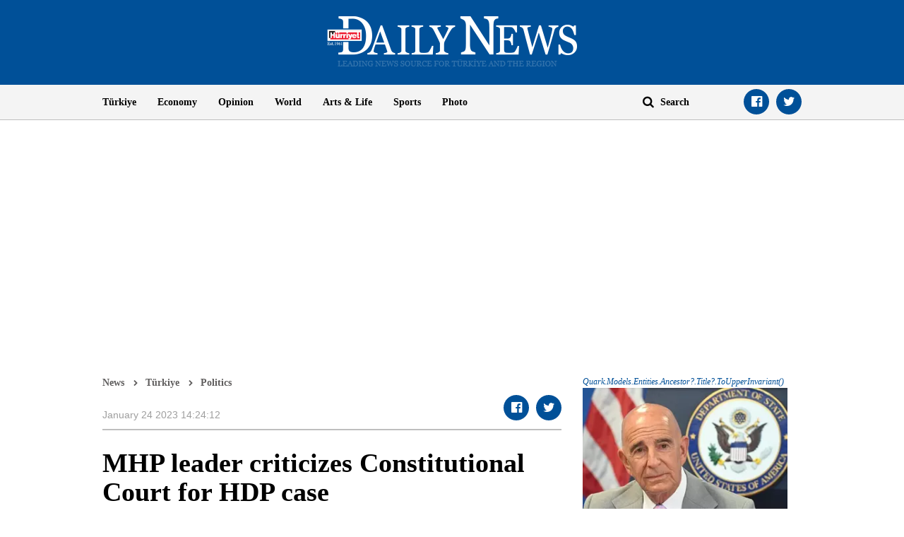

--- FILE ---
content_type: text/html; charset=utf-8
request_url: https://www.google.com/recaptcha/api2/aframe
body_size: 266
content:
<!DOCTYPE HTML><html><head><meta http-equiv="content-type" content="text/html; charset=UTF-8"></head><body><script nonce="iNZhB1-vy3Y22aw6K5hewQ">/** Anti-fraud and anti-abuse applications only. See google.com/recaptcha */ try{var clients={'sodar':'https://pagead2.googlesyndication.com/pagead/sodar?'};window.addEventListener("message",function(a){try{if(a.source===window.parent){var b=JSON.parse(a.data);var c=clients[b['id']];if(c){var d=document.createElement('img');d.src=c+b['params']+'&rc='+(localStorage.getItem("rc::a")?sessionStorage.getItem("rc::b"):"");window.document.body.appendChild(d);sessionStorage.setItem("rc::e",parseInt(sessionStorage.getItem("rc::e")||0)+1);localStorage.setItem("rc::h",'1768944194657');}}}catch(b){}});window.parent.postMessage("_grecaptcha_ready", "*");}catch(b){}</script></body></html>

--- FILE ---
content_type: application/javascript; charset=utf-8
request_url: https://fundingchoicesmessages.google.com/f/AGSKWxU9kvvKrKf1g8tfpLMBpUkL1ZWlz9LTfsShoM8MgWBjVJcSNNMhzbB7gglIB59DvoHmmfRSO4d83sfq9yo2HC8gu6NGlnlMMNQCw3c3HhWfbuhJaURZwLhAdIeAg8zYmb3Lg1rMqU_VA5j6xz8ooD_jeuUTMVM-fCsefM6XJ15RfXAgaHkc70hn3k3A/_.com/adv_/house_ad_/trafficads./loadadsmain..160x600_
body_size: -1290
content:
window['e0069712-b005-45eb-b3ab-62dee7464734'] = true;